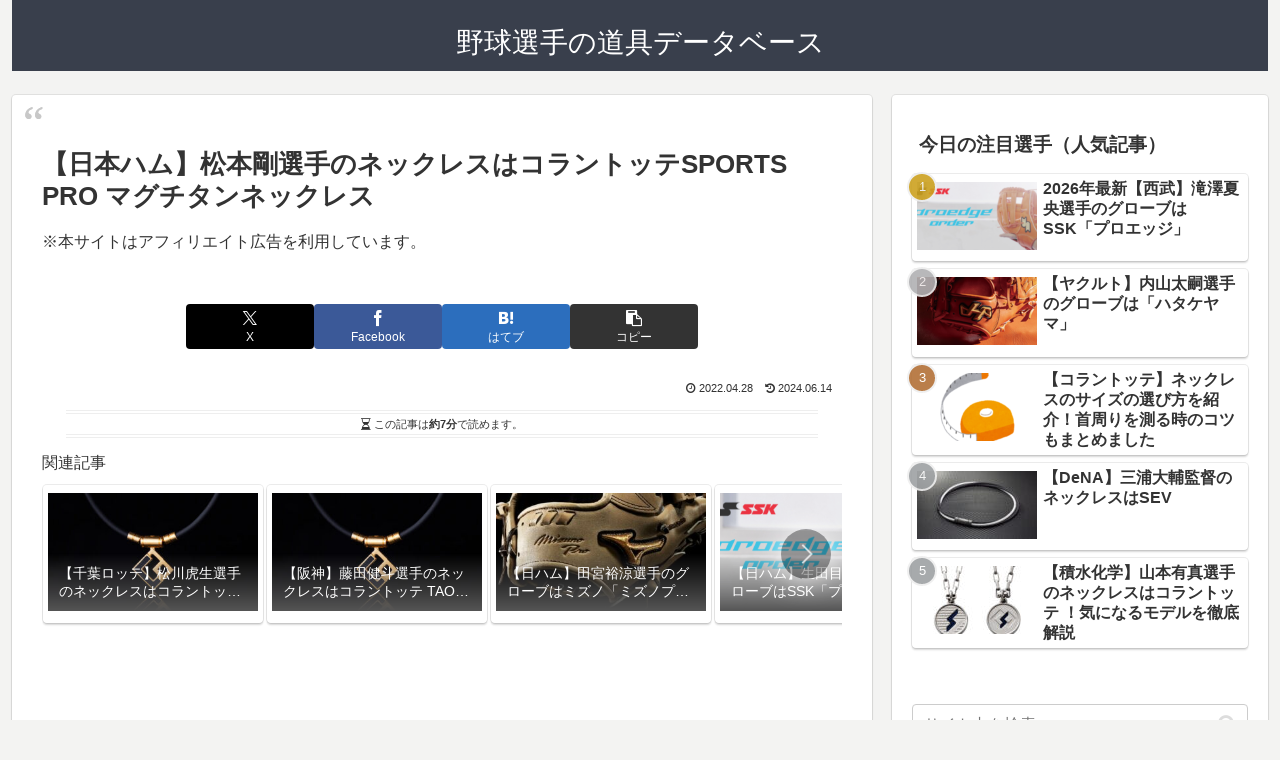

--- FILE ---
content_type: text/html; charset=UTF-8
request_url: https://magnetic-necklace.com/wp-admin/admin-ajax.php
body_size: 403
content:
{"cvkey":"61af84f7,19c0d8ee,a06a4a18,da461cc1,7fa3b3a8,da238f69,b122ecbb,6e62f389","cvdata":"{\"59123361\":{\"pv\":1863,\"imp\":1163,\"clickedAmazon\":34,\"clickedRakuten\":18,\"clickedOther\":18,\"clickedCustom\":6},\"a0e738f9\":{\"pv\":1863,\"imp\":670,\"clickedAmazon\":2,\"clickedRakuten\":2,\"clickedCustom\":6},\"eefdac16\":{\"pv\":1863,\"imp\":308,\"clickedRakuten\":1,\"clickedCustom\":1},\"d917aee5\":{\"pv\":1863,\"imp\":191,\"clickedRakuten\":1},\"2dcfa43f\":{\"pv\":1863,\"imp\":175,\"clickedRakuten\":2},\"4b08ad0a\":{\"pv\":1863,\"imp\":165},\"3cf64ee2\":{\"pv\":1863,\"imp\":152,\"clickedAmazon\":1},\"7fa3b3a8\":{\"pv\":4315,\"imp\":242,\"clickedRakuten\":2,\"clickedCustom\":2},\"da238f69\":{\"pv\":4315,\"imp\":223,\"clickedAmazon\":1,\"clickedRakuten\":1},\"b122ecbb\":{\"pv\":4315,\"imp\":184,\"clickedAmazon\":5},\"6e62f389\":{\"pv\":4315,\"imp\":169,\"clickedAmazon\":1},\"ee0c6327\":{\"pv\":64,\"imp\":20},\"61af84f7\":{\"pv\":2452,\"imp\":1551,\"clickedRakuten\":26,\"clickedOther\":12,\"clickedAmazon\":38,\"clickedCustom\":27},\"7a33fd38\":{\"pv\":2405,\"imp\":1274,\"clickedAmazon\":7,\"clickedCustom\":7,\"clickedRakuten\":7,\"clickedOther\":4},\"81948a13\":{\"pv\":2405,\"imp\":473,\"clickedRakuten\":4,\"clickedOther\":4,\"clickedAmazon\":5,\"clickedCustom\":6},\"da461cc1\":{\"pv\":2452,\"imp\":395,\"clickedOther\":2,\"clickedRakuten\":1},\"39123d1a\":{\"pv\":2405,\"imp\":323,\"clickedAmazon\":3,\"clickedRakuten\":3,\"clickedCustom\":5},\"c3a0cb1d\":{\"pv\":2405,\"imp\":250,\"clickedAmazon\":1,\"clickedRakuten\":1,\"clickedCustom\":1},\"2704e129\":{\"pv\":2405,\"imp\":225,\"clickedAmazon\":3,\"clickedRakuten\":2,\"clickedOther\":2},\"ac84cbf9\":{\"pv\":1733,\"imp\":177,\"clickedOther\":2,\"clickedRakuten\":1},\"19c0d8ee\":{\"pv\":47,\"imp\":25},\"a06a4a18\":{\"pv\":47,\"imp\":9,\"clickedOther\":1}}","target":"pv"}